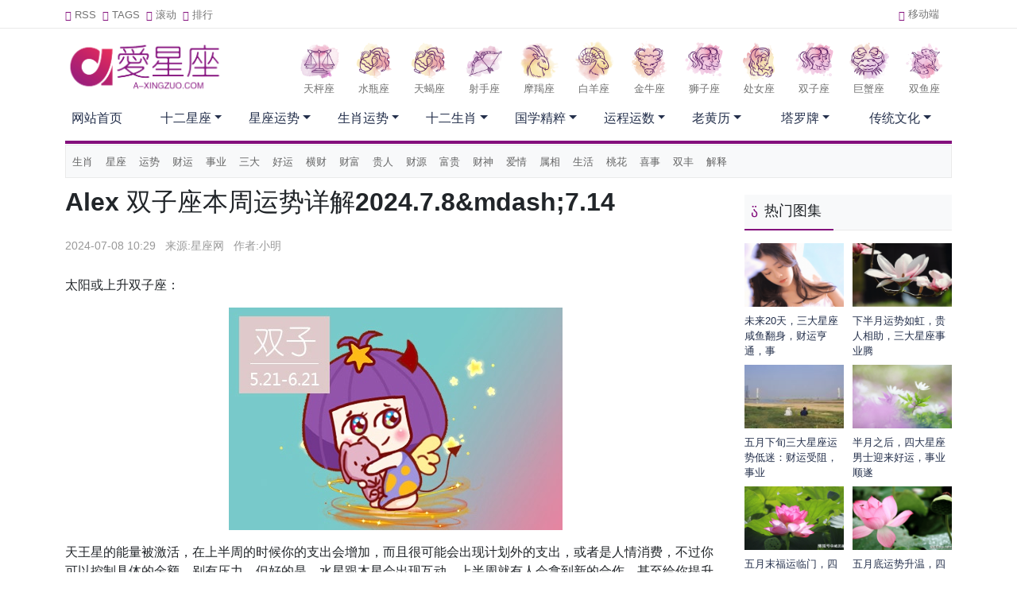

--- FILE ---
content_type: text/html
request_url: https://www.a-xingzuo.com/2024/0708/29172.shtml
body_size: 7452
content:
<!DOCTYPE HTML>
<!--[if lt IE 7 ]> <html lang="zh-CN" class="ie6 ielt8"> <![endif]-->
<!--[if IE 7 ]>    <html lang="zh-CN" class="ie7 ielt8"> <![endif]-->
<!--[if IE 8 ]>    <html lang="zh-CN" class="ie8"> <![endif]-->
<!--[if (gte IE 9)|!(IE)]><!-->
<html lang="zh-CN">
<!--<![endif]-->
<head>
<meta charset="UTF-8">
<title>Alex 双子座本周运势详解2024.7.8&amp;mdash;7.14_双子座_十二星座_爱星座网</title>
<meta name="keywords" content=" Alex 双子座本周运势详解2024.7.8&amp;mdash;7.14" />
<meta name="description" content="Alex 双子座本周运势详解2024.7.8&amp;mdash;7.14" />
<script type="text/javascript" src="https://img.a-xingzuo.com/js/config.js"></script>
<link rel='stylesheet' href='https://img.a-xingzuo.com/assets/bootstrap-5.1.3-dist/css/bootstrap.min.css' type='text/css' media='all' />
<link rel='stylesheet' href='https://img.a-xingzuo.com/assets/bootstrap-icons-1.8.1/bootstrap-icons.css' type='text/css' media='all' />
<link rel="stylesheet" href="https://img.a-xingzuo.com/assets/css/swiper.min.css">
<link rel='stylesheet' href='https://img.a-xingzuo.com/assets/css/style.min.css' type='text/css' media='all' />
<link rel='stylesheet' href='https://img.a-xingzuo.com/assets/css/index.min.css' type='text/css' media='all' />
<script src="https://img.a-xingzuo.com/assets/bootstrap-5.1.3-dist/js/bootstrap.min.js"></script>
<script src="https://img.a-xingzuo.com/assets/js/swiper.min.js"></script>
</head>
<body>
<header>
  <nav class="navbar navbar-expand-lg navbar-light p-0 navbar-top">
    <div class="container">
      <div class="collapse navbar-collapse" id="globalNavbar">
        <ul class="navbar-nav mr-auto order-1">
          <li><a href="https://app.a-xingzuo.com/rss.php" target="_blank"><i class="bi bi-rss pe-1"></i>RSS</a></li>
          <li><a href="https://app.a-xingzuo.com/tags.php" target="_blank"><i class="bi bi-tags pe-1"></i>TAGS</a></li>
          <li><a href="https://app.a-xingzuo.com/roll.php" target="_blank"><i class="bi bi-disc pe-1"></i>滚动</a></li>
          <li><a href="https://app.a-xingzuo.com/rank.php" target="_blank"><i class="bi bi-sort-numeric-down pe-1"></i>排行</a></li>
        </ul>
        </ul>
        <ul class="navbar-nav d-lg-flex ml-2 order-3 m-url">
          <li class="nav-item"><a class="nav-link" href="https://m.a-xingzuo.com/"><i class="bi bi-phone pe-1"></i>移动端</a></li>
        </ul>
      </div>
    </div>
  </nav>
  <div class="container">
    <div class="row pt-3">
      <div class="col-lg-3">
        <div class="logo"><a href="https://www.a-xingzuo.com/"><img src="https://img.a-xingzuo.com/assets/images/logo.png" alt="爱星座网_全面的星座知识、生肖知识、国学知识"></a></div>
      </div>
      <div class="col-lg-9">
        <ul class="p-0 m-0 constellation-menu">
          <li><a href="https://www.a-xingzuo.com/shierxingzuo/tianzuo/" title="天枰座"><img src="https://img.a-xingzuo.com/assets/images/tp.png" alt="天枰座" height="50">
            <p>天枰座</p>
            </a></li>
          <li><a href="https://www.a-xingzuo.com/shierxingzuo/shuipingzuo/" title="水瓶座"><img src="https://img.a-xingzuo.com/assets/images/sp.png" alt="水瓶座" height="50">
            <p>水瓶座</p>
            </a></li>
          <li><a href="https://www.a-xingzuo.com/shierxingzuo/tianxiezuo/" title="天蝎座"><img src="https://img.a-xingzuo.com/assets/images/sp.png" alt="天蝎座" height="50">
            <p>天蝎座</p>
            </a></li>
          <li><a href="https://www.a-xingzuo.com/shierxingzuo/sheshouzuo/" title="射手座"><img src="https://img.a-xingzuo.com/assets/images/ss.png" alt="射手座" height="50">
            <p>射手座</p>
            </a></li>
          <li><a href="https://www.a-xingzuo.com/shierxingzuo/moxiezuo/" title=" 摩羯座"><img src="https://img.a-xingzuo.com/assets/images/mj.png" alt=" 摩羯座" height="50">
            <p> 摩羯座</p>
            </a></li>
          <li><a href="https://www.a-xingzuo.com/shierxingzuo/baiyangzuo/" title="白羊座"><img src="https://img.a-xingzuo.com/assets/images/by.png" alt="白羊座" height="50">
            <p>白羊座</p>
            </a></li>
          <li><a href="https://www.a-xingzuo.com/shierxingzuo/jinniuzuo/" title="金牛座"><img src="https://img.a-xingzuo.com/assets/images/jn.png" alt="金牛座" height="50">
            <p>金牛座</p>
            </a></li>
          <li><a href="https://www.a-xingzuo.com/shierxingzuo/shizizuo/" title="狮子座"><img src="https://img.a-xingzuo.com/assets/images/sz.png" alt="狮子座" height="50">
            <p>狮子座</p>
            </a></li>
          <li><a href="https://www.a-xingzuo.com/shierxingzuo/chunvzuo/" title="处女座"><img src="https://img.a-xingzuo.com/assets/images/cn.png" alt="处女座" height="50">
            <p>处女座</p>
            </a></li>
          <li><a href="https://www.a-xingzuo.com/shierxingzuo/shuangzizuo/" title="双子座"><img src="https://img.a-xingzuo.com/assets/images/sz.png" alt="双子座" height="50">
            <p>双子座</p>
            </a></li>
          <li><a href="https://www.a-xingzuo.com/shierxingzuo/juxiezuo/" title="巨蟹座"><img src="https://img.a-xingzuo.com/assets/images/jx.png" alt="巨蟹座" height="50">
            <p>巨蟹座</p>
            </a></li>
          <li><a href="https://www.a-xingzuo.com/shierxingzuo/shuangyuzuo/" title="双鱼座"><img src="https://img.a-xingzuo.com/assets/images/sy.png" alt="双鱼座" height="50">
            <p>双鱼座</p>
            </a></li>
        </ul>
      </div>
    </div>
    <nav class="navbar navbar-expand-lg navbar-light bg-white folk-navbar">
      <div class="container-fluid p-0">
        <div class="collapse navbar-collapse" id="navbarSupportedContent">
          <ul class="navbar-nav me-auto mb-2 mb-lg-0">
            <li class="nav-item"><a class="nav-link" href="https://www.a-xingzuo.com/">网站首页</a>
              <ul class="dropdown-menu show navbar-tag">
                                <li class="nav-link"><a href="https://app.a-xingzuo.com/tags.php?tag=%E7%94%9F%E8%82%96" target="_blank">生肖</a> </li>
                                <li class="nav-link"><a href="https://app.a-xingzuo.com/tags.php?tag=%E6%98%9F%E5%BA%A7" target="_blank">星座</a> </li>
                                <li class="nav-link"><a href="https://app.a-xingzuo.com/tags.php?tag=%E8%BF%90%E5%8A%BF" target="_blank">运势</a> </li>
                                <li class="nav-link"><a href="https://app.a-xingzuo.com/tags.php?tag=%E8%B4%A2%E8%BF%90" target="_blank">财运</a> </li>
                                <li class="nav-link"><a href="https://app.a-xingzuo.com/tags.php?tag=%E4%BA%8B%E4%B8%9A" target="_blank">事业</a> </li>
                                <li class="nav-link"><a href="https://app.a-xingzuo.com/tags.php?tag=%E4%B8%89%E5%A4%A7" target="_blank">三大</a> </li>
                                <li class="nav-link"><a href="https://app.a-xingzuo.com/tags.php?tag=%E5%A5%BD%E8%BF%90" target="_blank">好运</a> </li>
                                <li class="nav-link"><a href="https://app.a-xingzuo.com/tags.php?tag=%E6%A8%AA%E8%B4%A2" target="_blank">横财</a> </li>
                                <li class="nav-link"><a href="https://app.a-xingzuo.com/tags.php?tag=%E8%B4%A2%E5%AF%8C" target="_blank">财富</a> </li>
                                <li class="nav-link"><a href="https://app.a-xingzuo.com/tags.php?tag=%E8%B4%B5%E4%BA%BA" target="_blank">贵人</a> </li>
                                <li class="nav-link"><a href="https://app.a-xingzuo.com/tags.php?tag=%E8%B4%A2%E6%BA%90" target="_blank">财源</a> </li>
                                <li class="nav-link"><a href="https://app.a-xingzuo.com/tags.php?tag=%E5%AF%8C%E8%B4%B5" target="_blank">富贵</a> </li>
                                <li class="nav-link"><a href="https://app.a-xingzuo.com/tags.php?tag=%E8%B4%A2%E7%A5%9E" target="_blank">财神</a> </li>
                                <li class="nav-link"><a href="https://app.a-xingzuo.com/tags.php?tag=%E7%88%B1%E6%83%85" target="_blank">爱情</a> </li>
                                <li class="nav-link"><a href="https://app.a-xingzuo.com/tags.php?tag=%E5%B1%9E%E7%9B%B8" target="_blank">属相</a> </li>
                                <li class="nav-link"><a href="https://app.a-xingzuo.com/tags.php?tag=%E7%94%9F%E6%B4%BB" target="_blank">生活</a> </li>
                                <li class="nav-link"><a href="https://app.a-xingzuo.com/tags.php?tag=%E6%A1%83%E8%8A%B1" target="_blank">桃花</a> </li>
                                <li class="nav-link"><a href="https://app.a-xingzuo.com/tags.php?tag=%E5%96%9C%E4%BA%8B" target="_blank">喜事</a> </li>
                                <li class="nav-link"><a href="https://app.a-xingzuo.com/tags.php?tag=%E5%8F%8C%E4%B8%B0" target="_blank">双丰</a> </li>
                                <li class="nav-link"><a href="https://app.a-xingzuo.com/tags.php?tag=%E8%A7%A3%E9%87%8A" target="_blank">解释</a> </li>
                              </ul>
            </li>
                        <li class="nav-item dropdown"><a class="nav-link dropdown-toggle catid1" href="https://www.a-xingzuo.com/shierxingzuo/" id="navbarDropdown" role="button" data-bs-toggle="dropdown" aria-expanded="ture">十二星座</a>
              <ul class="dropdown-menu second-menu" aria-labelledby="navbarDropdown">
                                <li class="nav-link"><a href="https://www.a-xingzuo.com/shierxingzuo/tianzuo/" title="天枰座" class="dropdown-item">天枰座</a></li>
                                <li class="nav-link"><a href="https://www.a-xingzuo.com/shierxingzuo/shuipingzuo/" title="水瓶座" class="dropdown-item">水瓶座</a></li>
                                <li class="nav-link"><a href="https://www.a-xingzuo.com/shierxingzuo/tianxiezuo/" title="天蝎座" class="dropdown-item">天蝎座</a></li>
                                <li class="nav-link"><a href="https://www.a-xingzuo.com/shierxingzuo/sheshouzuo/" title="射手座" class="dropdown-item">射手座</a></li>
                                <li class="nav-link"><a href="https://www.a-xingzuo.com/shierxingzuo/moxiezuo/" title=" 摩羯座" class="dropdown-item"> 摩羯座</a></li>
                                <li class="nav-link"><a href="https://www.a-xingzuo.com/shierxingzuo/baiyangzuo/" title="白羊座" class="dropdown-item">白羊座</a></li>
                                <li class="nav-link"><a href="https://www.a-xingzuo.com/shierxingzuo/jinniuzuo/" title="金牛座" class="dropdown-item">金牛座</a></li>
                                <li class="nav-link"><a href="https://www.a-xingzuo.com/shierxingzuo/shizizuo/" title="狮子座" class="dropdown-item">狮子座</a></li>
                                <li class="nav-link"><a href="https://www.a-xingzuo.com/shierxingzuo/chunvzuo/" title="处女座" class="dropdown-item">处女座</a></li>
                                <li class="nav-link"><a href="https://www.a-xingzuo.com/shierxingzuo/shuangzizuo/" title="双子座" class="dropdown-item">双子座</a></li>
                                <li class="nav-link"><a href="https://www.a-xingzuo.com/shierxingzuo/juxiezuo/" title="巨蟹座" class="dropdown-item">巨蟹座</a></li>
                                <li class="nav-link"><a href="https://www.a-xingzuo.com/shierxingzuo/shuangyuzuo/" title="双鱼座" class="dropdown-item">双鱼座</a></li>
                              </ul>
            </li>
                        <li class="nav-item dropdown"><a class="nav-link dropdown-toggle catid79" href="https://www.a-xingzuo.com/xingzuoyunshi/" id="navbarDropdown" role="button" data-bs-toggle="dropdown" aria-expanded="ture">星座运势</a>
              <ul class="dropdown-menu second-menu" aria-labelledby="navbarDropdown">
                                <li class="nav-link"><a href="https://www.a-xingzuo.com/xingzuoyunshi/xingzuohuayu/" title="星座花语" class="dropdown-item">星座花语</a></li>
                                <li class="nav-link"><a href="https://www.a-xingzuo.com/xingzuoyunshi/xingyuncichang/" title="星运磁场" class="dropdown-item">星运磁场</a></li>
                                <li class="nav-link"><a href="https://www.a-xingzuo.com/xingzuoyunshi/xingzuoaiqing/" title="星座爱情" class="dropdown-item">星座爱情</a></li>
                                <li class="nav-link"><a href="https://www.a-xingzuo.com/xingzuoyunshi/xingzuoxingge/" title="星座性格" class="dropdown-item">星座性格</a></li>
                                <li class="nav-link"><a href="https://www.a-xingzuo.com/xingzuoyunshi/xingzuozhishi/" title="星座知识" class="dropdown-item">星座知识</a></li>
                                <li class="nav-link"><a href="https://www.a-xingzuo.com/xingzuoyunshi/xingzuoqinggan/" title="星座情感 " class="dropdown-item">星座情感 </a></li>
                                <li class="nav-link"><a href="https://www.a-xingzuo.com/xingzuoyunshi/xingzuoshishang/" title="星座时尚" class="dropdown-item">星座时尚</a></li>
                              </ul>
            </li>
                        <li class="nav-item dropdown"><a class="nav-link dropdown-toggle catid34" href="https://www.a-xingzuo.com/shengxiaoyunshi/" id="navbarDropdown" role="button" data-bs-toggle="dropdown" aria-expanded="ture">生肖运势</a>
              <ul class="dropdown-menu second-menu" aria-labelledby="navbarDropdown">
                                <li class="nav-link"><a href="https://www.a-xingzuo.com/shengxiaoyunshi/shengxiaojieshuo/" title="生肖解说" class="dropdown-item">生肖解说</a></li>
                                <li class="nav-link"><a href="https://www.a-xingzuo.com/shengxiaoyunshi/shengxiaoxingge/" title="生肖性格" class="dropdown-item">生肖性格</a></li>
                                <li class="nav-link"><a href="https://www.a-xingzuo.com/shengxiaoyunshi/shengxiaoaiqing/" title="生肖爱情" class="dropdown-item">生肖爱情</a></li>
                              </ul>
            </li>
                        <li class="nav-item dropdown"><a class="nav-link dropdown-toggle catid21" href="https://www.a-xingzuo.com/shiershengxiao/" id="navbarDropdown" role="button" data-bs-toggle="dropdown" aria-expanded="ture">十二生肖</a>
              <ul class="dropdown-menu second-menu" aria-labelledby="navbarDropdown">
                                <li class="nav-link"><a href="https://www.a-xingzuo.com/shiershengxiao/shu/" title="属鼠" class="dropdown-item">属鼠</a></li>
                                <li class="nav-link"><a href="https://www.a-xingzuo.com/shiershengxiao/niu/" title="属牛" class="dropdown-item">属牛</a></li>
                                <li class="nav-link"><a href="https://www.a-xingzuo.com/shiershengxiao/hu/" title="属虎" class="dropdown-item">属虎</a></li>
                                <li class="nav-link"><a href="https://www.a-xingzuo.com/shiershengxiao/tu/" title="属兔" class="dropdown-item">属兔</a></li>
                                <li class="nav-link"><a href="https://www.a-xingzuo.com/shiershengxiao/long/" title="属龙" class="dropdown-item">属龙</a></li>
                                <li class="nav-link"><a href="https://www.a-xingzuo.com/shiershengxiao/she/" title="属蛇" class="dropdown-item">属蛇</a></li>
                                <li class="nav-link"><a href="https://www.a-xingzuo.com/shiershengxiao/ma/" title="属马" class="dropdown-item">属马</a></li>
                                <li class="nav-link"><a href="https://www.a-xingzuo.com/shiershengxiao/yang/" title="属羊" class="dropdown-item">属羊</a></li>
                                <li class="nav-link"><a href="https://www.a-xingzuo.com/shiershengxiao/hou/" title="属猴" class="dropdown-item">属猴</a></li>
                                <li class="nav-link"><a href="https://www.a-xingzuo.com/shiershengxiao/ji/" title="属鸡" class="dropdown-item">属鸡</a></li>
                                <li class="nav-link"><a href="https://www.a-xingzuo.com/shiershengxiao/gou/" title="属狗" class="dropdown-item">属狗</a></li>
                                <li class="nav-link"><a href="https://www.a-xingzuo.com/shiershengxiao/shuzhu/" title="属猪" class="dropdown-item">属猪</a></li>
                              </ul>
            </li>
                        <li class="nav-item dropdown"><a class="nav-link dropdown-toggle catid38" href="https://www.a-xingzuo.com/guoxue/" id="navbarDropdown" role="button" data-bs-toggle="dropdown" aria-expanded="ture">国学精粹</a>
              <ul class="dropdown-menu second-menu" aria-labelledby="navbarDropdown">
                                <li class="nav-link"><a href="https://www.a-xingzuo.com/guoxue/xiangshudaquan/" title="相术大全" class="dropdown-item">相术大全</a></li>
                                <li class="nav-link"><a href="https://www.a-xingzuo.com/guoxue/xingmingshuli/" title="姓名数理" class="dropdown-item">姓名数理</a></li>
                                <li class="nav-link"><a href="https://www.a-xingzuo.com/guoxue/hehunpeidui/" title="合婚配对" class="dropdown-item">合婚配对</a></li>
                                <li class="nav-link"><a href="https://www.a-xingzuo.com/guoxue/ziweidoushu/" title="紫微斗数" class="dropdown-item">紫微斗数</a></li>
                                <li class="nav-link"><a href="https://www.a-xingzuo.com/guoxue/gongsiqiming/" title="公司起名" class="dropdown-item">公司起名</a></li>
                                <li class="nav-link"><a href="https://www.a-xingzuo.com/guoxue/dianpuquming/" title="店铺取名" class="dropdown-item">店铺取名</a></li>
                              </ul>
            </li>
                        <li class="nav-item dropdown"><a class="nav-link dropdown-toggle catid80" href="https://www.a-xingzuo.com/yunchengyunshu/" id="navbarDropdown" role="button" data-bs-toggle="dropdown" aria-expanded="ture">运程运数</a>
              <ul class="dropdown-menu second-menu" aria-labelledby="navbarDropdown">
                                <li class="nav-link"><a href="https://www.a-xingzuo.com/yunchengyunshu/chushengyunshu/" title="出生运数" class="dropdown-item">出生运数</a></li>
                                <li class="nav-link"><a href="https://www.a-xingzuo.com/yunchengyunshu/qiyunzhaocai/" title="气运招财" class="dropdown-item">气运招财</a></li>
                                <li class="nav-link"><a href="https://www.a-xingzuo.com/yunchengyunshu/aiqingqiyun/" title="爱情婚缘" class="dropdown-item">爱情婚缘</a></li>
                                <li class="nav-link"><a href="https://www.a-xingzuo.com/yunchengyunshu/shiyeqiyun/" title="事业气运" class="dropdown-item">事业气运</a></li>
                                <li class="nav-link"><a href="https://www.a-xingzuo.com/yunchengyunshu/yunchengjiangjiu/" title="运程讲究" class="dropdown-item">运程讲究</a></li>
                                <li class="nav-link"><a href="https://www.a-xingzuo.com/yunchengyunshu/jiajufengshui/" title="家居风水" class="dropdown-item">家居风水</a></li>
                                <li class="nav-link"><a href="https://www.a-xingzuo.com/yunchengyunshu/fangwuqiyun/" title="房屋气运" class="dropdown-item">房屋气运</a></li>
                                <li class="nav-link"><a href="https://www.a-xingzuo.com/yunchengyunshu/qiyunbaijian/" title="气运摆件" class="dropdown-item">气运摆件</a></li>
                                <li class="nav-link"><a href="https://www.a-xingzuo.com/yunchengyunshu/bangongshiqiyun/" title="办公室气运" class="dropdown-item">办公室气运</a></li>
                              </ul>
            </li>
                        <li class="nav-item dropdown"><a class="nav-link dropdown-toggle catid54" href="https://www.a-xingzuo.com/laohuangli/" id="navbarDropdown" role="button" data-bs-toggle="dropdown" aria-expanded="ture">老黄历</a>
              <ul class="dropdown-menu second-menu" aria-labelledby="navbarDropdown">
                                <li class="nav-link"><a href="https://www.a-xingzuo.com/laohuangli/chuantongjieri/" title="传统节日" class="dropdown-item">传统节日</a></li>
                                <li class="nav-link"><a href="https://www.a-xingzuo.com/laohuangli/ershisijieqi/" title="二十四节气" class="dropdown-item">二十四节气</a></li>
                                <li class="nav-link"><a href="https://www.a-xingzuo.com/laohuangli/liangchenjiri/" title="良辰吉日" class="dropdown-item">良辰吉日</a></li>
                                <li class="nav-link"><a href="https://www.a-xingzuo.com/laohuangli/jiehunhuangli/" title="结婚黄历" class="dropdown-item">结婚黄历</a></li>
                                <li class="nav-link"><a href="https://www.a-xingzuo.com/laohuangli/lingzhenghuangli/" title="领证黄历" class="dropdown-item">领证黄历</a></li>
                                <li class="nav-link"><a href="https://www.a-xingzuo.com/laohuangli/banjiahuangli/" title="搬家黄历" class="dropdown-item">搬家黄历</a></li>
                                <li class="nav-link"><a href="https://www.a-xingzuo.com/laohuangli/tichehuangli/" title="提车黄历" class="dropdown-item">提车黄历</a></li>
                                <li class="nav-link"><a href="https://www.a-xingzuo.com/laohuangli/ruzhaihuangli/" title="入宅黄历" class="dropdown-item">入宅黄历</a></li>
                                <li class="nav-link"><a href="https://www.a-xingzuo.com/laohuangli/kaiyehuangli/" title="开业黄历" class="dropdown-item">开业黄历</a></li>
                              </ul>
            </li>
                        <li class="nav-item dropdown"><a class="nav-link dropdown-toggle catid64" href="https://www.a-xingzuo.com/taluopai/" id="navbarDropdown" role="button" data-bs-toggle="dropdown" aria-expanded="ture">塔罗牌</a>
              <ul class="dropdown-menu second-menu" aria-labelledby="navbarDropdown">
                                <li class="nav-link"><a href="https://www.a-xingzuo.com/taluopai/taluopaizhishi/" title="塔罗牌知识" class="dropdown-item">塔罗牌知识</a></li>
                                <li class="nav-link"><a href="https://www.a-xingzuo.com/taluopai/taluopaichujipaizhen/" title="初级牌阵" class="dropdown-item">初级牌阵</a></li>
                                <li class="nav-link"><a href="https://www.a-xingzuo.com/taluopai/zhongjipaizhen/" title="中级牌阵" class="dropdown-item">中级牌阵</a></li>
                                <li class="nav-link"><a href="https://www.a-xingzuo.com/taluopai/gaojipaizhen/" title="高级牌阵" class="dropdown-item">高级牌阵</a></li>
                                <li class="nav-link"><a href="https://www.a-xingzuo.com/taluopai/jiepaishili/" title="解牌示例" class="dropdown-item">解牌示例</a></li>
                                <li class="nav-link"><a href="https://www.a-xingzuo.com/taluopai/faq/" title="塔罗牌FAQ" class="dropdown-item">塔罗牌FAQ</a></li>
                                <li class="nav-link"><a href="https://www.a-xingzuo.com/taluopai/taluopaiyuce/" title="塔罗牌预测" class="dropdown-item">塔罗牌预测</a></li>
                              </ul>
            </li>
                        <li class="nav-item dropdown"><a class="nav-link dropdown-toggle catid72" href="https://www.a-xingzuo.com/chuantongwenhua/" id="navbarDropdown" role="button" data-bs-toggle="dropdown" aria-expanded="ture">传统文化</a>
              <ul class="dropdown-menu second-menu" aria-labelledby="navbarDropdown">
                                <li class="nav-link"><a href="https://www.a-xingzuo.com/chuantongwenhua/yinshiwenhua/" title="饮食文化" class="dropdown-item">饮食文化</a></li>
                                <li class="nav-link"><a href="https://www.a-xingzuo.com/chuantongwenhua/chengshiwenhua/" title="城市文化" class="dropdown-item">城市文化</a></li>
                                <li class="nav-link"><a href="https://www.a-xingzuo.com/chuantongwenhua/zongjiaowenhua/" title="宗教文化" class="dropdown-item">宗教文化</a></li>
                                <li class="nav-link"><a href="https://www.a-xingzuo.com/chuantongwenhua/minzuwenhua/" title="民族文化" class="dropdown-item">民族文化</a></li>
                                <li class="nav-link"><a href="https://www.a-xingzuo.com/chuantongwenhua/minjiangushi/" title="民间故事" class="dropdown-item">民间故事</a></li>
                                <li class="nav-link"><a href="https://www.a-xingzuo.com/chuantongwenhua/xijuwenhua/" title="戏剧文化" class="dropdown-item">戏剧文化</a></li>
                              </ul>
            </li>
                      </ul>
        </div>
      </div>
    </nav>
  </div>
</header>
<main class="main">
  <div class="container">
    <div class="row mb-5 mt-5">
      <div class="col-lg-9">
        <h1 class="art_title">Alex 双子座本周运势详解2024.7.8&amp;mdash;7.14</h1>
        <div class="art_infos">
         <span class="time">2024-07-08 10:29</span> 
           
          <span class="source"> 来源:星座网 </span> 
           
          <span class="editors">作者:小明</span> 
           
        </div>
                <div class="article_content pt-3"><p>太阳或上升双子座：</p><p style='text-align:center;text-indent: 0px;'><img src="https://upload.a-xingzuo.com/2024/0708/1720404977357.jpg" title="Alex 双子座本周运势详解2024.7.8—7.14"  alt="Alex 双子座本周运势详解2024.7.8—7.14"/></p>
<p>天王星的能量被激活，在上半周的时候你的支出会增加，而且很可能会出现计划外的支出，或者是人情消费，不过你可以控制具体的金额，别有压力。但好的是，水星跟木星会出现互动，上半周就有人会拿到新的合作，甚至给你提升一些工作上的权限，你甚至能解决一个困扰你一段时间的职场人际问题，这个星象也可以好好利用，也有人适合展开、推进自己的副业和兼职。有些人会因为这个星象收获面试邀请或者是得到offer。你可能在本周会结束一段差旅，另外有些人依旧要准备处理搬家，装修相关的事宜。金星将进入新的位置，这个位置非常美妙——如果你单身，这很可能会给你带来暧昧，跟别人有言语上的暧昧，甚至你突然意识到某个人是不是对你有意思。而这个星象也有利于参加比赛，演讲，主持会议，谈判，同时也有利于培训等。另外，有些人可能会购买书籍，课程，或者某个会员服务。但注意，金星跟冥王星出现互动，留意是不是有人剽窃你的想法，抄袭你的东西，甚至出现版权层面上的问题。有些人则是要注意证件处理的进度，是不是有些来不及，而因此要去催促。本周有些人可能也要接待异地，异国到来的人。职场来看，随着金星进入新的位置，这周有合约，协议可以得到落实，同时这个星象也能够给你带来贵人，搭线接触新的资源，人脉，有利于合作的推进，但注意，冥王星的能量会给你带来口舌是非，容易被人打压，包括上级可能也会“敲打”你，下半周要谨小慎微。</p>
<p><a href="http://www.xingzuo.com" target="_blank">爱情</a>，是好奇心激发好感。</p></div>
        <div class="show_line_t"><b class="name">THE END</b></div>
                <div class="share">
           
          <div class="copy"><a href="https://app.a-xingzuo.com/print.php?contentid=29172" class="me-4" target="_blank"><i class="bi bi-printer-fill pe-1 text-dark"></i>打印</a> <a href="#" class="big-link qrcode" data-reveal-id="qrcode" title="分享到微信"><i class="bi bi-qr-code-scan pe-1 text-dark"></i>扫描到微信移动端阅读</a>
            <div id="qrcode" class="reveal-modal"> <a class="close-reveal-modal">&#215;</a></div>
          </div>
        </div>
        <div class="exemption mb-5">爱星座（https://www.a-xingzuo.com）欢迎各方媒体、机构转载、引用我们的原创内容。如发现本站文章存在版权问题，烦请将版权疑问、授权证明、版权证明、联系方式等，发邮件至kuchuan@vip.qq.com，我们将第一时间核实、处理。
</div>
         
      </div>
      <div class="col-lg-3">
      <div class="hd mt-3">
        <h3 class="active"><i class="bi bi-images me-2"></i>热门图集</h3>
      </div>
      <div class="figure-grid figure-grid-aside clearfix mt-3"> 
         
        <a href="https://www.a-xingzuo.com/2024/0520/28744.shtml" title="未来20天，三大星座咸鱼翻身，财运亨通，事业得贵人助，福禄双全！" target="_blank" class="figure">
        <div class="figure-img"><img src="https://upload.a-xingzuo.com/2024/0520/thumb_137_100_1716211496176.png" width="137" height="100" alt="未来20天，三大星座咸鱼翻身，财运亨通，事业得贵人助，福禄双全！"> </div>
        <p class="figure-caption">未来20天，三大星座咸鱼翻身，财运亨通，事</p>
        </a> 
         
        <a href="https://www.a-xingzuo.com/2024/0520/28743.shtml" title="下半月运势如虹，贵人相助，三大星座事业腾飞，一飞冲天！" target="_blank" class="figure">
        <div class="figure-img"><img src="https://upload.a-xingzuo.com/2024/0520/thumb_137_100_1716211428985.png" width="137" height="100" alt="下半月运势如虹，贵人相助，三大星座事业腾飞，一飞冲天！"> </div>
        <p class="figure-caption">下半月运势如虹，贵人相助，三大星座事业腾</p>
        </a> 
         
        <a href="https://www.a-xingzuo.com/2024/0520/28742.shtml" title="五月下旬三大星座运势低迷：财运受阻，事业遇挫，需防小人暗算" target="_blank" class="figure">
        <div class="figure-img"><img src="https://upload.a-xingzuo.com/2024/0520/thumb_137_100_1716211363157.jpg" width="137" height="100" alt="五月下旬三大星座运势低迷：财运受阻，事业遇挫，需防小人暗算"> </div>
        <p class="figure-caption">五月下旬三大星座运势低迷：财运受阻，事业</p>
        </a> 
         
        <a href="https://www.a-xingzuo.com/2024/0520/28741.shtml" title="半月之后，四大星座男士迎来好运，事业顺遂，勇攀高峰！" target="_blank" class="figure">
        <div class="figure-img"><img src="https://upload.a-xingzuo.com/2024/0520/thumb_137_100_1716211282865.png" width="137" height="100" alt="半月之后，四大星座男士迎来好运，事业顺遂，勇攀高峰！"> </div>
        <p class="figure-caption">半月之后，四大星座男士迎来好运，事业顺遂</p>
        </a> 
         
        <a href="https://www.a-xingzuo.com/2024/0520/28740.shtml" title="五月末福运临门，四属相财源滚滚来，事业再创新高，生活步步高升！" target="_blank" class="figure">
        <div class="figure-img"><img src="https://upload.a-xingzuo.com/2024/0520/thumb_137_100_1716211168265.png" width="137" height="100" alt="五月末福运临门，四属相财源滚滚来，事业再创新高，生活步步高升！"> </div>
        <p class="figure-caption">五月末福运临门，四属相财源滚滚来，事业再</p>
        </a> 
         
        <a href="https://www.a-xingzuo.com/2024/0520/28739.shtml" title="五月底运势升温，四属相事业如意，步步高升，硕果累累！" target="_blank" class="figure">
        <div class="figure-img"><img src="https://upload.a-xingzuo.com/2024/0520/thumb_137_100_1716211104539.png" width="137" height="100" alt="五月底运势升温，四属相事业如意，步步高升，硕果累累！"> </div>
        <p class="figure-caption">五月底运势升温，四属相事业如意，步步高升</p>
        </a> 
         
      </div>
      <div class="rank mt-2">
          <ul class="nav nav-tabs bg-light">
            <li class="nav-item"><a class="nav-link text-dark active fw-bolder" data-bs-toggle="tab" href="#menu01"><i class="bi bi-bar-chart-fill me-2"></i>排行榜</a></li>
           </ul>
          <div class="tab-content mt-1">
            <div class="tab-pane active" id="menu01">
              <ul class="list-group list-group-flush">
                              <li class="list-group-item"><a href="https://www.a-xingzuo.com/" target="_blank" class="text-dark"><i class="numb top1">1</i>入宅择吉 2024年8月12日农历七月初九是不是入住新房好日子</i></a></li>
                                <li class="list-group-item"><a href="https://www.a-xingzuo.com/" target="_blank" class="text-dark"><i class="numb top2">2</i>老黄历大全 2024年8月12日农历七月初九适合开业吗</i></a></li>
                                <li class="list-group-item"><a href="https://www.a-xingzuo.com/" target="_blank" class="text-dark"><i class="numb top3">3</i>虎人2024年运程 2024年属虎生肖运势</i></a></li>
                                <li class="list-group-item"><a href="https://www.a-xingzuo.com/" target="_blank" class="text-dark"><i class="numb top4">4</i>吉日吉时查询 2024年8月13日农历七月初十开业好不好</i></a></li>
                                <li class="list-group-item"><a href="https://www.a-xingzuo.com/" target="_blank" class="text-dark"><i class="numb top5">5</i>进新房黄历大全 2024年8月13日农历七月初十适合入宅吗</i></a></li>
                                <li class="list-group-item"><a href="https://www.a-xingzuo.com/" target="_blank" class="text-dark"><i class="numb top6">6</i>黄历择吉 2024年8月14日农历七月十一末伏是开业好日子吗</i></a></li>
                                <li class="list-group-item"><a href="https://www.a-xingzuo.com/" target="_blank" class="text-dark"><i class="numb top7">7</i>万年历查询 2024年8月14日农历七月十一末伏入宅吉利吗</i></a></li>
                                <li class="list-group-item"><a href="https://www.a-xingzuo.com/" target="_blank" class="text-dark"><i class="numb top8">8</i>黄道吉日精选 2024年8月15日农历七月十二可不可以开业</i></a></li>
                                <li class="list-group-item"><a href="https://www.a-xingzuo.com/" target="_blank" class="text-dark"><i class="numb top9">9</i>吉日吉时大全 2024年8月15日农历七月十二可不可以搬迁入宅</i></a></li>
                                <li class="list-group-item"><a href="https://www.a-xingzuo.com/" target="_blank" class="text-dark"><i class="numb top10">10</i>2024年8月16日农历七月十三入宅怎么样 这天几点住新房好</i></a></li>
                              </ul>
            </div>            
          </div>
        </div>
         <div class="adv mt-2"><a href="https://www.a-xingzuo.com/"><img src="https://img.a-xingzuo.com/assets/adv/c20220617011202.jpg" alt="" class="img-thumbnail img-fluid"></a></div>
    </div>
    </div>
  </div>
</main>
<footer class="footer mt-5 pt-5">
  <div class="container">    
    <div class="friend-link"><em><cite>友情链接：</cite></em></div>
    <div class="partner-first"></div>
    <div class="footer-f-link mt-2 mb-4">
      <ul class="p-0">


    <li><a href="https://www.a-xingzuo.com/" title="" target="_blank">爱星座</a></li>    



</ul>
    </div>
    <div class="footer-menu"> <a href="https://www.a-xingzuo.com/about/" target="_blank">关于我们</a>| <a href="https://www.a-xingzuo.com/about/contact.shtml" target="_blank">联系我们</a>| <a href="https://www.a-xingzuo.com/about/jobs.shtml" rel="nofollow" target="_blank">加入我们</a>| <a href="https://www.a-xingzuo.com/about/copyright.shtml" title="" target="_blank" rel="nofollow">版权申明</a>| <a href="https://app.a-xingzuo.com/map.php" title="" target="_blank" rel="nofollow">网站地图</a></div>
    <div class="copy-right">
      <p><span>Copyright © 2002-2022 www.a-xingzuo.com All Rights Reserved 版权所有</span></p>
      <p><span><a href="http://beian.miit.gov.cn/" target="_blank">ICP备案：陇ICP备2020004389号-7</a></span></p>
    </div>
  </div>
</footer>
 
<script>    
  jQuery('#qrcode').qrcode({
  render: "canvas", //也可以替换为table
  foreground: "#000",
  background: "#fff",
  width: 160,
  height: 160,
  text: "https://www.a-xingzuo.com/2024/0708/29172.shtml"
  });
 </script>
</body>
</html>

--- FILE ---
content_type: text/css
request_url: https://img.a-xingzuo.com/assets/css/style.min.css
body_size: 4163
content:
body, div, dl, dt, dd, ul, ol, li, h1, h2, h3, h4, h5, h6, pre, code, form, fieldset, legend, input, textarea, p, blockquote, th, td, section, main, aside, header, footer, article {
	font-family: "PingFang SC", "Lantinghei SC", "Helvetica Neue", Helvetica, Arial, "Microsoft YaHei", 微软雅黑, STHeitiSC-Light, simsun, 宋体, "WenQuanYi Zen Hei", "WenQuanYi Micro Hei", sans-serif;
}
* {
	font-style: normal;
}
li {
	list-style-type:none;
}
a {
	text-decoration:none;
	color:#232f4b;
}
.container {
	width: 1140px !important;
    max-width: 11400px !important;
}
.logo {
	height:4rem;
	width:12.5rem;
}
.logo img {
	width:100%;
	height:100%;
}
.navbar-top li {
 padding-right:.5rem
}
.navbar-top a, .navbar-top .m-url a {
 font-size:.8rem;
	color:rgba(0, 0, 0, .55) !important;
}
.navbar {
	border-bottom: 1px solid #eaeaea;
}
.catid20::after, .catid7::after, .catid9::after, .catid10::after, .catid16::after, .catid17::after, .catid19::after {
 display: none;
}
.navbar-light .navbar-nav .nav-link {
	color: #232f4b;
}
.navbar-nav .second-menu {
	margin-top: 0.36rem;
	border: none;
	padding: 0.6rem 0;
	border: 1px solid #eaeaea;
	background: #f8f9fa;
	width: 100%;
	border-radius: 0;
}
.navbar-nav .second-menu .dropdown-item {
	padding: 0 0.5rem;
 font-size: .8rem;
}
.navbar-nav .second-menu .nav-link {
	float:left;
 padding:0 .5rem;
}
.navbar-nav .second-menu .nav-link a {
 font-size:.8rem;
	color:rgba(0, 0, 0, .6);
	font-weight:400;
}
.navbar-nav .navbar-tag {
	margin-top: 0.8rem;
	border: none;
	padding: 0.5rem 0;
	border: 1px solid #eaeaea;
	background: #f8f9fa;
	width:100%;
	border-radius:0;
}
.navbar-nav .navbar-tag .dropdown-item {
	padding: 0 0.5rem;
 font-size: .8rem;
}
.navbar-nav .navbar-tag .nav-link {
	float:left;
 padding:0 .5rem;
}
.navbar-nav .navbar-tag .nav-link a {
 font-size:.8rem;
	color:rgba(0, 0, 0, .6)
}
.constellation-menu li {
	width:8.33333%;
	float:left;
	text-align:center;
}
.constellation-menu li a {
 font-size: .8rem;
	color: rgba(0, 0, 0, .55) !important;
}
.constellation-menu li a p {
	margin:0
}
.mr-auto, .mx-auto {
	margin-right: auto !important;
}
.form-control {
	border: 1px solid #eaeaea;
}
.folk-navbar .navbar-nav {
	width:100%;
}
.folk-navbar .navbar-nav .nav-item {
	width:10%;
	font-weight: 700;
}
.folk-navbar .navbar-nav .dropdown {
	position: inherit;
}
.folk-navbar {
	border-bottom: 4px solid #84107d;
}
.hd {
	height: 45px;
	line-height: 45px;
	border-bottom: 1px solid #eaeaea;
	position: relative;
 margin-bottom:.5rem;
	background: #f8f9fa;
}
.hd .more a {
	font-size:14px;
	color:#999;
	display:block;
	position:absolute;
	right:10px;
}
.hd .active {
	border-bottom: 2px solid #84107d;
	position:absolute;
	bottom:0;
 padding-left: .5rem;
}
.hd h3 {
	font-weight: 700;
	font-size: 18px;
	padding: 0 15px 0 0;
	float: left;
	margin: 0 0 -1px;
	line-height:45px;
}
.classify a {
	float: left;
	color: #84107d;
	margin: 0 5px 0 0;
 font-size: .8rem;
}
.list-group-item .text-dark {
 font-size: .8rem;
}
.list-group-flush>.list-group-item {
	padding-left:0;
	padding-right:0
}
.recommend-list .list-group-flush>.list-group-item .data {
	float:right;
 font-size:.8rem;
	color:#999;
 margin-top:.25rem;
}
.list-group-flush>.list-group-item {
	white-space: nowrap;
	overflow: hidden;
	text-overflow: ellipsis;
	width: 100%;
	display: inline-block;
	line-height:1.5rem;
}
.rank .tab-content .list-group .list-group-item i {
	width: 20px;
	height: 20px;
	text-align: center;
	line-height: 20px;
	float: left;
	overflow: hidden;
	margin: 2px 10px 0 0;
	background:rgb(248,249,250);
}
.rank .tab-content .list-group .list-group-item .top1 {
	background:#84107d;
	color:#fff;
}
.rank .tab-content .list-group .list-group-item .top2 {
	background:#84107d;
	color:#fff;
}
.rank .tab-content .list-group .list-group-item .top3 {
	background:#84107d;
	color:#fff;
}
.bi {
	color:#84107d
}
.footer {
	background:#f2f2f2;
}
.footer .footer-text {
	font-size:12px;
	color:#666
}
.footer .friend-link {
	font-size:16px;
	color:#666
}
.footer .footer-f-link li {
	display:inline-block;
	margin-right:5px;
}
.footer .footer-f-link li a {
	color:#666;
	font-size:12px;
}
.footer .footer-menu {
	color: #e6e6e6;
	font-size: 14px;
	line-height: 28px;
	padding-bottom: 10px;
	text-align:center;
}
.footer .footer-menu a {
	color: #666;
	margin: 0 6px;
}
.footer .partner-first {
	border-bottom: 1px solid rgba(0, 0, 0, .125);
	line-height: 22px;
	padding-bottom: 10px;
	height: auto;
	overflow: hidden;
}
.footer .copy-right {
	padding-bottom:1rem;
}
.footer .copy-right p {
	color: #666;
	letter-spacing: 1px;
	line-height: 23px;
	font-size: 12px;
	margin: 0;
	text-align:center;
}
.footer .copy-right p a {
	color: #666;
}
.adv-right img {
	width:100%;
	height:160px;
}
.figure-grid-aside .figure:nth-child(even) {
 width: 48%;
 margin-right:0 !important;
}
.list-news .list-group-flush>.list-group-item {
	padding-left: 0;
	padding-right: 0;
}
.list-news .list-group-flush>.list-group-item .list-group-pic {
	width:20%;
	float:left;
	margin-right:2%;
}
.list-news .list-group-flush>.list-group-item .list-group-txt {
	width:78%;
	float:left;
	white-space:initial;
}
.list-news .list-group-flush>.list-group-item .list-group-txt a {
	font-size:1.2rem;
	font-weight:700;
}
.list-news .list-group-flush>.list-group-item .list-group-txt p {
 font-size:.8rem;
	font-weight:400;
	color:rgba(0, 0, 0, .55) !important;
	margin-bottom:0;
}
.list-news .list-group-flush>.list-group-item span, .list-news .list-group-flush>.list-group-item span a {
 font-size:.8rem !important;
	color:rgba(0, 0, 0, .55);
}
.list-news .list-group-flush>.list-group-item span a {
	color:#84107d;
}
.pages {
	font-size: 16px;
	text-align: center;
	padding: 10px 0px 10px 0px;
	overflow: hidden;
}
.pages a {
	padding: 8px 14px 8px 14px;
	background-color: #e5e5e5;
	margin: 0px 2px 0px 2px;
	color: #999;
}
.pages a:hover {
	background-color: #84107d;
	color:#fff;
}
.pages .now, .pages .now:hover {
	color: #fff;
	background-color: #84107d;
}
.pages .more, .pages .more:hover {
	background-color: #fff;
}
.pages .prev, .pages .next {
	padding: 8px 20px 9px 20px;
	font-weight: bold;
	font-size: 20px;
}
.pages .prev, .pages .next {
	font-size:14px;
	color:#666
}
.pages .prev {
	border-radius: 99px 0px 0px 99px;
}
.pages .next {
	border-radius: 0px 99px 99px 0px;
}
.pages li {
	float: left
}
.art_title {
	font-size:32px;
	line-height:50px;
	font-weight:700;
}
.art_infos {
	padding:10px 0;
}
.art_infos span {
	font-size:14px;
	color:#999;
 margin-right:.5rem;
}
.abstract {
	font-size:14px;
	color:#666;
	padding:20px;
	border:1px solid #f3f3f3;
	background:#fcfcfa;
	position:relative;
}
.editor {
	margin-bottom:30px;
	overflow:hidden;
}
.editor strong {
	float: right;
	margin-left: 10px;
	display: block;
	padding: 5px 15px;
	background-color: #f4f4f4;
	color: #999;
	font-size: 12px;
}
.share {
	margin-bottom:30px;
	position:relative;
	height:45px;
	line-height:45px;
}
.share .copy {
	height:45px;
	float:right;
}
.share .keywords {
	height:45px;
	float:left;
}
.share .keywords a {
	background:#fcfcfa;
	padding:5px 10px;
	color:#666;
	font-size:14px;
}
.share .copy a {
	color:#666;
	font-size:14px;
}
.exemption {
	color: #999;
	line-height: 20px;
	font-size:14px;
	border:1px solid #f3f3f3;
	padding:20px;
	background:#fcfcfa
}
.show_line_t {
	height: 50px;
	text-align: center;
	background-image: url(../images/b10.png);
	background-repeat: repeat-x;
	background-position: center center;
	line-height: 50px;
	margin-top: 30px;
}
.show_line_t .name {
	background-color: #fff;
	padding: 0px 10px;
	border-radius: 999px;
	line-height: 50px;
	font-weight: normal;
	font-size: 14px;
	color:#666
}
.reveal-modal {
	visibility: hidden;
	top: -300px !important;
	left: 50%;
	width: 180px;
	position: absolute;
	z-index: 101;
	padding: 10px;
	-moz-border-radius: 5px;
	-webkit-border-radius: 5px;
	border-radius: 5px;
	-moz-box-shadow: 0 0 10px rgba(0, 0, 0, .4);
	-webkit-box-shadow: 0 0 10px rgb(0 0 0 / 40%);
	-box-shadow: 0 0 10px rgba(0, 0, 0, .4);
	background: #fff;
}
.reveal-modal .close-reveal-modal {
	font-size: 14px !important;
	position: absolute;
	top: -10px;
	right: -10px;
	color: #fff !important;
	cursor: pointer;
	background: #0d6efd;
	border-radius: 100%;
	height: 20px;
	width: 20px;
	text-align: center;
	line-height: 20px;
}
.rel-title {
	line-height: 45px;
	height:45px;
	position:relative;
}
.rel-title b {
	font-weight: 700;
	font-size: 18px;
	position:relative;
}
.rel-title b:before {
	width: 20px;
	height: 20px;
	background: #0d6efd;
	position: absolute;
	left: 0;
	top: 16px;
	border-bottom: none;
	border-radius:20px;
}
.rel-news .hd {
}
.rel-news .bd ul li {
	line-height:32px;
}
.rel-news .bd ul li a {
	font-size:14px;
	color:#333;
	font-weight:600;
}
.rel-news .bd ul li .date {
	float:right;
	color:#999;
	font-size:12px;
}
.rel-news .bd ul {
	padding:0 2rem 0 1rem;
}
.article-content p {
	line-height:2.5rem
}
.mod-list .hd {
	background:#fcfcfa;
	border-bottom: 1px solid #f7f6f2;
}
.top-top {
	padding-top:2.3rem;
}
.widget {
	margin-bottom: 30px;
	padding: 30px;
	border: 1px solid #eaeaea;
}
.widget h3 {
	font-size: 1.2rem;
	color: #232f4b;
	margin: 0 0 1.3em;
	position: relative;
	text-transform: capitalize;
	padding-bottom: 20px;
	line-height:1rem;
}
.widget h3 span {
	font-size: 1rem;
	color:rgba(0, 0, 0, .6);
}
.widget h3:before {
	content: "";
	background-color: #84107d;
	width: 55px;
	height: 4px;
	position: absolute;
	left: 0;
	bottom: 0;
}
.widget h3:after {
	content: "";
	background-color: #f2f2f2;
	width: 80%;
	height: 4px;
	position: absolute;
	left: 65px;
	bottom: 0;
}
.widget .rss-l-extra h3:after {
	content: "";
	background-color: #f2f2f2;
	width: 94%;
	height: 4px;
	position: absolute;
	left: 65px;
	bottom: 0;
}
.category-widget ul {
	list-style: none;
	padding:0
}
.category-widget ul li {
	font-size: 1.2rem;
	position: relative;
}
.category-widget ul li .bi {
	position:absolute;
	right:0;
	top:0;
	color:rgba(0, 0, 0, .6)
}
.category-widget ul > li + li {
	margin-top: 20px;
	padding-top: 20px;
	border-top: 1px solid #eef0fc;
}
.category-widget ul > li + li .bi {
	top:20px;
}
.category-widget ul a {
	display: block;
	color: #474f62;
	position: relative;
}
.widget .rss .list-point li {
	line-height:36px;
	font-size:1rem;
}
.widget .rss .list-point li span {
 font-size:.8rem;
	color:rgba(0, 0, 0, .6);
	float:right;
	font-weight:400;
}
.widget .list-point li {
	line-height:36px;
	font-size:1rem;
}
.widget .list-point li span {
 font-size:.8rem;
	color:rgba(0, 0, 0, .6);
	float:right;
	font-weight:400;
}
.widget .pos-r h3:after {
	content: "";
	background-color: #f2f2f2;
	width: 68%;
	height: 4px;
	position: absolute;
	left: 65px;
	bottom: 0;
}
.widget .rss .list-point {
	padding:0
}
.crumb {
	color: #6c757d!important;
 font-size: .8rem;
	font-weight: 700;
}
.aside-panel .panel-body {
	position: relative;
	margin-bottom:30px;
}
.quick-news-panel .panel-head .title {
	border-bottom:none!important;
	height:28px!important;
	line-height:28px!important
}
.quick-news-panel .panel-head .title h3 {
	padding:0;
	float:left;
	font: normal 18px/26px "Microsoft Yahei";
	position:relative;
	font-weight:700;
}
.title h3 a:before {
	width:95%;
	height:12px;
	background:#a6cbff;
	position:absolute;
	left:0;
	top:16px;
	border-bottom:none
}
.quick-news-panel .panel-head .title h3:after {
	display:none!important
}
.quick-news-panel .panel-head .title .more {
	padding-right:18px;
	line-height:28px!important;
}
.quick-news-panel .panel-head .title .more, .quick-news-panel .panel-head .title .more:hover {
	background-repeat:no-repeat;
	background-position:100%;
	background-size:16px 16px;
transition:all .3s
}
.quick-news-panel .panel-head .title .more:hover {
	color:#1a79ff;
	background-image:url(../images/refresh_active_icon.png)
}
.quick-news-panel .swiper-slide {
	height:88px;
	overflow:hidden;
	width:100%
}
.quick-news-panel .quick-news-ad {
	height:0!important;
	overflow:hidden!important
}
.quick-news-panel .list {
	position:relative;
	height:640px;
	margin-top:20px
}
.quick-news-panel .list .swiper-wrappers {
	height:100%;
	overflow-y:auto;
	padding-right:5px;
	box-sizing:border-box
}
.quick-news-panel .list .swiper-wrappers::-webkit-scrollbar {
width:4px;
background:#f2f7ff;
border-radius:2px
}
.quick-news-panel .list .swiper-wrappers::-webkit-scrollbar-thumb {
background:#dadfe6;
border-radius:2px
}
.quick-news-panel .list .item {
	position:relative;
	width:100%;
	height:88px;
	overflow:hidden;
	padding-left:5px;
	box-sizing:border-box
}
.quick-news-panel .list .item:before {
	content:"";
	position:absolute;
	top:14px;
	left:0;
	z-index:2;
	width:10px;
	height:10px;
	background-color:#fff;
	border:2px solid #84107d;
	border-radius:50%;
 transition:all .3s
}
.quick-news-panel .list .item:after {
	content:"";
	position:absolute;
	top:0;
	left:4px;
	z-index:1;
	width:0;
	height:100%;
	border:1px dashed #f2f7ff
}
.quick-news-panel .list .item a {
	position:relative;
	display:block;
	height:100%;
	padding-left:25px;
	overflow:hidden;
	width:100%;
	box-sizing:border-box;
	background-color:#fff;
transition:all .3s
}
.quick-news-panel .list .item a:before {
	content:"";
	position:absolute;
	top:0;
	left:0;
	width:0;
	height:100%;
	background-color:transparent;
transition:all .4s
}
.quick-news-panel .list .item a:hover:before {
	width:100%;
	background-image:linear-gradient(90deg, #fcfcfc 5%, #f8f8f8);
transition:all .4s
}
.quick-news-panel .list .item a:hover .title {
	color:#1a79ff;
transition:all .3s
}
.quick-news-panel .list .item .date, .quick-news-panel .list .item .title {
	position:relative;
	z-index:2
}
.quick-news-panel .list .item .title {
	height:44px;
	overflow:hidden;
 font-size:.8rem;
	line-height:22px;
	margin-top:5px;
	font-weight: 600;
	margin-bottom:0;
}
.quick-news-panel .list .item .title img {
	vertical-align:middle;
	margin-left:6px;
	width:18px;
	height:14px;
	overflow:hidden
}
.quick-news-panel .list .item .date {
	margin-top:8px;
	font-size:12px;
	line-height:14px;
	color:#a1a8b3
}
.button-group {
	position: relative;
	text-align: center;
	margin-top: 30px;
}
.button-group .btn {
	display: inline-block;
	height: 40px;
	font-size: 14px;
	color: #a1a8b3;
	line-height: 40px;
	border: 1px solid #a1a8b3;
	border-radius: 2px;
 transition: all .3s;
	cursor: pointer;
}
.button-group .btn {
	padding: 0 42px;
}
.button-group .btn:hover {
	color: #fff !important;
	background-color: #84107d;
	border-color: #84107d;
 transition: all .3s;
}
.subcategorys-list .list-group-flush>.list-group-item a {
 font-size: .8rem;
}
.subcategorys-list .list-group-flush>.list-group-item .list-group-photo {
	width: 30%;
	height: 3.75rem;
	float: left;
	margin-right: 2%;
}
.subcategorys-list .list-group-flush>.list-group-item .list-group-photo img {
	width: 100%;
	height: 100%;
}
.subcategorys-list .list-group-flush>.list-group-item .list-group-text {
	width: 68%;
	height: 3.75rem;
	float: left;
}
.subcategorys-list .list-group-flush>.list-group-item .list-group-text a {
	font-size: 1rem;
	white-space: initial;
 margin-bottom:.5rem;
}
.subcategorys-list .list-group-flush>.list-group-item .list-group-text p {
 font-size: .8rem;
	color: rgba(0, 0, 0, .55) !important;
	margin-bottom: 0;
	white-space: initial;
	line-height:1.2rem;
}


--- FILE ---
content_type: text/css
request_url: https://img.a-xingzuo.com/assets/css/index.min.css
body_size: 1257
content:
#banner {
	width:100%;
	height:17.9rem;
	overflow:hidden;
	position:relative;
}
.swiper-container {
	width: 100%;
	height: 17.9rem;
	position:absolute;
}
.swiper-slide .detail {
	height:40px;
	background:rgba(0, 0, 0, .6);
	position:absolute;
	width:100%;
	bottom:0;
	color:#fff;
	opacity:0;
 transition:opacity .3s;
}
.swiper-slide-active .detail {
	opacity:1;
}
.swiper-slide .detail h3 {
	width:100%;
	padding-left:4%;
	text-align:left;
	line-height:40px;
	margin:0;
	font-size:1rem;
	font-weight:400;
}
.swiper-slide .detail p {
	width:96%;
	padding-left:4%;
	text-align:left;
	margin-top:1rem;
}
.swiper-slide .detail p span {
	width:100%;
	display:block;
}
/**/.effect1 img {
	transform:scale(1.25, 1.25) translate(10%, 10%);
	transform:scale(1.1, 1.1) translate(4.545%, 4.545%);/*tr     =    (sc-1)/2sc*100%              *//* --1.25       0.25/2.5*100%=10%          */
}
.leftUp img {
	-webkit-animation-name:leftUp;
	animation-name:leftUp;
}
@-webkit-keyframes leftUp {
0% {
transform:scale(1.1, 1.1) translate(4.545%, 4.545%);
}
100% {
transform:scale(1.1, 1.1) translate(-4.545%, -4.545%);
}
}
@keyframes leftUp {
0% {
transform:scale(1.1, 1.1) translate(4.545%, 4.545%);
}
100% {
transform:scale(1.1, 1.1) translate(-4.545%, -4.545%);
}
}
.moveRight img {
	-webkit-animation-name:moveRight;
	animation-name:moveRight;
}
@-webkit-keyframes moveRight {
0% {
transform:scale(1.1, 1.1) translate(-4.545%, 0);
}
100% {
transform:scale(1.1, 1.1) translate(4.545%, 0);
}
}
@keyframes moveRight {
0% {
transform:scale(1.1, 1.1) translate(-4.545%, 0);
}
100% {
transform:scale(1.1, 1.1) translate(4.545%, 0);
}
}
.moveDown img {
	-webkit-animation-name:moveDown;
	animation-name:moveDown;
}
@-webkit-keyframes moveDown {
0% {
transform:scale(1.1, 1.1) translate(0, -4.545%);
}
100% {
transform:scale(1.1, 1.1) translate(0, 4.545%);
}
}
@keyframes moveDown {
0% {
transform:scale(1.1, 1.1) translate(0, -4.545%);
}
100% {
transform:scale(1.1, 1.1) translate(0, 4.545%);
}
}
.centerBig img {
	-webkit-animation-name:centerBig;
	animation-name:centerBig;
}
@-webkit-keyframes centerBig {
100% {
transform:scale(1.1, 1.1);
}
}
@keyframes centerBig {
100% {
transform:scale(1.1, 1.1);
}
}
.rightDownBig img {
	-webkit-animation-name:rightDownBig;
	animation-name:rightDownBig;
}
@-webkit-keyframes rightDownBig {
100% {
transform:scale(1.1, 1.1) translate(4%, 4%);
}
}
@keyframes rightDownBig {
100% {
transform:scale(1.1, 1.1) translate(4%, 4%);
}
}
.swiper-slide img {
	width:100%;
	height:100%;
}
.swiper-pagination {
	bottom: 10px;
	right: 10px;
}
.swiper-pagination-bullet {
	width:10px;
	height:10px;
	background:#ffff99;
	margin:0 5px;
}
.figure-grid-aside {
	width:100%;
}
.panel-hot-atlas .figure {
	max-height: 128px;
	width: 145px;
}
.figure-group .figure, .figure-grid .figure {
	float: left;
}
.figure-grid-aside .figure {
	margin-right:4%;
	width: 48%;
}
.figure {
	display: block;
	overflow: hidden;
}
.figure-grid-aside .figure-img {
	height: 80px;
}
.figure-img {
	overflow: hidden;
	position: relative;
	z-index: 1;
}
.figure img {
 -webkit-transition: transform .5s ease-in-out;
 transition: transform .5s ease-in-out;
	width:100%;
	height:100%;
}
.figure-grid .figure-caption {
 	margin-bottom:.5rem;
	font-size:.8rem;
	color:#232f4b;
}
.loop .list-group-flush>.list-group-item span {
 margin-top:.25rem;
}
.category-list .nav .nav-item a {
 	font-size:.8rem;
	padding: 0.25rem .5rem;
}
.category-list .hd {
	height: 40px;
	line-height: 30px;
}
.category-list .hd h3 {
	line-height: 30px;
	font-size: 1rem;
}
.category-list .list-group-flush>.list-group-item {
	width:48%;
	float:left;
	margin-right:2%;
	white-space: inherit;
}
.category-list .list-group-flush>.list-group-item:nth-child(even) {
	margin-right:0;
	float:right;
}

.category-list .list-group-flush>.list-group-item a {
 font-size:.8rem;
}
.category-list .list-group-flush>.list-group-item span {
 font-size:.6rem;
}
.category-list .list-group-flush {
	display:block;
	overflow:hidden;
	height:315px;
}
.category-list .list-group-flush>.list-group-item:last-child {
    border-bottom-width: 1px;
}
.category-list .nav {
	position:absolute;
	right:0;

}
.category-list .nav .nav-item .active{
	position:static
}
.category-list .bi {
	padding-right:.2rem;
}
.category-list .list-group-flush>.list-group-item .list-group-photo{
	width: 25%;
    height: 5rem;
    float: left;
	margin-right:3%;
}
.category-list .list-group-flush>.list-group-item .list-group-text{
	width: 72%;
    height: 5rem;
    float: left;
}
.category-list .list-group-flush>.list-group-item .list-group-text a{
	font-size:1rem;
}
.category-list .list-group-flush>.list-group-item .list-group-text p{
	font-size:.8rem;
	color:rgba(0, 0, 0, .55) !important;
	margin-bottom:0;
}
.category-list .list-group-flush>.list-group-item .list-group-photo img{
	width:100%;
	height:100%	
}

--- FILE ---
content_type: application/javascript
request_url: https://img.a-xingzuo.com/js/config.js
body_size: 252
content:
var IMG_URL="https://img.a-xingzuo.com/",UPLOAD_URL="https://upload.a-xingzuo.com/",APP_URL="https://app.a-xingzuo.com/",WWW_URL="https://www.a-xingzuo.com/",SPACE_URL="http://space.a-xingzuo.com/",COOKIE_PRE="cmstop_",COOKIE_DOMAIN=".a-xingzuo.com",COOKIE_PATH="/",SINA_APPKEY="3972269122",QQ_SOURCEID="1000033";
